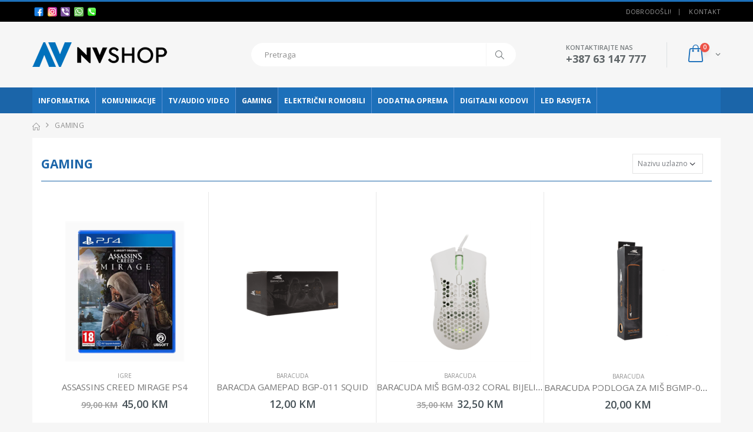

--- FILE ---
content_type: text/html; charset=utf-8
request_url: https://nvshop.ba/kategorija?id=5
body_size: 31939
content:


<!DOCTYPE html>

<html xmlns="http://www.w3.org/1999/xhtml">
<head><title>
	NV SHOP - Široki Brijeg
</title><meta name="keywords" content="prodaja računala i računalne opreme" /><meta name="description" content="NV SHOP - Široki Brijeg - Trgovina računala" /><meta charset="UTF-8" /><meta http-equiv="X-UA-Compatible" content="IE=edge" /><meta name="viewport" content="width=device-width, initial-scale=1, shrink-to-fit=no" /><meta name="author" content="NV SHOP - Široki Brijeg" /><link rel="apple-touch-icon" sizes="57x57" href="/apple-icon-57x57.png" /><link rel="apple-touch-icon" sizes="60x60" href="/apple-icon-60x60.png" /><link rel="apple-touch-icon" sizes="72x72" href="/apple-icon-72x72.png" /><link rel="apple-touch-icon" sizes="76x76" href="/apple-icon-76x76.png" /><link rel="apple-touch-icon" sizes="114x114" href="/apple-icon-114x114.png" /><link rel="apple-touch-icon" sizes="120x120" href="/apple-icon-120x120.png" /><link rel="apple-touch-icon" sizes="144x144" href="/apple-icon-144x144.png" /><link rel="apple-touch-icon" sizes="152x152" href="/apple-icon-152x152.png" /><link rel="apple-touch-icon" sizes="180x180" href="/apple-icon-180x180.png" /><link rel="icon" type="image/png" sizes="192x192" href="/android-icon-192x192.png" /><link rel="icon" type="image/png" sizes="32x32" href="/favicon-32x32.png" /><link rel="icon" type="image/png" sizes="96x96" href="/favicon-96x96.png" /><link rel="icon" type="image/png" sizes="16x16" href="/favicon-16x16.png" /><link rel="manifest" href="/manifest.json" /><meta name="msapplication-TileColor" content="#ffffff" /><meta name="msapplication-TileImage" content="/ms-icon-144x144.png" /><meta name="theme-color" content="#ffffff" /><script type="text/javascript">WebFontConfig = {google: { families: ['Open+Sans:300,400,600,700,800', 'Poppins:300,400,500,600,700', 'Segoe Script:300,400,500,600,700'] }};(function (d) {var wf = d.createElement('script'), s = d.scripts[0];wf.src = '/assets/js/webfont.js';wf.async = true;s.parentNode.insertBefore(wf, s);})(document);</script><link rel="stylesheet" href="/assets/css/bootstrap.min.css"/><link rel="stylesheet" href="/assets/css/style.min.css" /><link rel="stylesheet" type="text/css" href="/assets/vendor/fontawesome-free/css/all.min.css" /><link rel="stylesheet" href="/assets/css/custom.css?v=185927"/><!-- Google tag (gtag.js) --> <script async src="https://www.googletagmanager.com/gtag/js?id=G-DHE156P4YM"></script> <script>   window.dataLayer = window.dataLayer || [];   function gtag(){dataLayer.push(arguments);}   gtag('js', new Date());   gtag('config', 'G-DHE156P4YM'); </script> </head>
<body>
    
    <script language='javascript'>
        window.onload = function () {
            document.getElementById('a5').classList.add("active");
        };
    </script>
    <div class="page-wrapper">
        <header class="header">
            <div class="header-top"><div class="container"><div class="header-left header-dropdowns">&nbsp;<a href="https://www.facebook.com/nvshopbih" target="_blank"><img src="/Datoteke/facebook.png" width="16px"/></a>&nbsp;&nbsp;<a href="https://www.instagram.com/nvshopbih/" target="_blank"><img src="/Datoteke/instagram.png" width="16px"/></a>&nbsp;&nbsp;<a href="viber://chat?number=%2B38763147777" target="_blank"><img src="/Datoteke/viber.png" width="16px"/></a>&nbsp;&nbsp;<a href="https://wa.me/+38763147777" target="_blank"><img src="/Datoteke/whatsapp.png" width="16px"/></a>&nbsp;&nbsp;<a href="tel:+387 63 147 777" target="_blank"><img src="/Datoteke/phone.png" width="16px"/></a>&nbsp;</div><div class="header-right"><p class="welcome-msg">Dobrodošli!</p><div class="header-dropdown dropdown-expanded"><a href="#">Linkovi</a><div class="header-menu"><ul><li><a href="/kontakt">Kontakt</a></li></ul></div></div></div></div></div>
            <div class="header-middle"><div class="container"><div class="header-left"><a href="/pocetna" class="logo"><img src="/assets/images/logo.png" alt="NV Shop1"/></a></div><div class="header-center"><div class="header-search"><a href="#" class="search-toggle" role="button"><i class="icon-magnifier"></i></a><form action="/pretraga" method="get"><div class="header-search-wrapper"><input type="text" class="form-control" placeholder="Pretraga" name="pojam" autocomplete="off"/><button class="btn" type="submit"><i class="icon-magnifier"></i></button></div></form></div></div><div class="header-right"><button class="mobile-menu-toggler" type="button"><i class="icon-menu"></i></button><div class="header-contact"><span>Kontaktirajte nas</span><a href="tel+387 63 147 777"><strong>+387 63 147 777</strong></a><br/><a href="tel:"><strong></strong></a></div><div class="dropdown cart-dropdown"><a href="/kosarica" class="dropdown-toggle" role="button"  aria-expanded="false" data-display="static"><span class="cart-count">0</span></a></div></div></div></div>
            <div class="header-bottom sticky-header"><div class="container"><nav class="main-nav"><ul class="menu sf-arrows"><li id="a1"><a href="/kategorija?id=1" class="sf-with-ul">INFORMATIKA</a><ul><li><a href="/grupa?id=10">RAČUNALA</a></li><li><a href="/grupa?id=1">RAČUNALNE KOMPONENTE</a></li><li><a href="/grupa?id=13">PRIJENOSNA RAČUNALA / LAPTOPI</a></li><li><a href="/grupa?id=2">POHRANA PODATAKA</a></li><li><a href="/grupa?id=4">PRINTERI I POTROŠNI MATERIJAL</a></li><li><a href="/grupa?id=3">PERIFERIJA</a></li><li><a href="/grupa?id=6">KABELI, ADAPTERI, PRETVARAČI</a></li><li><a href="/grupa?id=5">MREŽNA OPREMA</a></li><li><a href="/grupa?id=7">BATERIJE I PUNJAČI</a></li><li><a href="/grupa?id=12">PRIJENOSNA RAČUNALA-TORBE-PUNJAČI</a></li><li><a href="/grupa?id=14">HLADNJACI</a></li><li><a href="/grupa?id=15">MONITORI</a></li><li><a href="/grupa?id=28">TABLET I OPREMA</a></li><li><a href="/grupa?id=45">TERMALNE PASTE</a></li><li><a href="/grupa?id=66">STOLNI NOSAČI ZA MONITORE</a></li></ul></li><li id="a2"><a href="/kategorija?id=2" class="sf-with-ul">KOMUNIKACIJE</a><ul><li><a href="/grupa?id=26">MOBITELI</a></li><li><a href="/grupa?id=17">MOBILE/TABLET PRIBOR</a></li><li><a href="/grupa?id=32">PAMETNI SATOVI/NARUKVICE</a></li><li><a href="/grupa?id=51">FIKSNI TELEFONI</a></li></ul></li><li id="a3"><a href="/kategorija?id=3" class="sf-with-ul">TV/AUDIO VIDEO</a><ul><li><a href="/grupa?id=16">TV UREĐAJI</a></li><li><a href="/grupa?id=29">TV I PRATEĆA OPREMA</a></li><li><a href="/grupa?id=25">PRIJEMNICI</a></li><li><a href="/grupa?id=23">DALJINSKI UPRAVLJAČI</a></li><li><a href="/grupa?id=49">PRIJENOSNI AUDIO</a></li></ul></li><li id="a5"><a href="/kategorija?id=5" class="sf-with-ul">GAMING</a><ul><li><a href="/grupa?id=30">IGRAĆE KONZOLE I OPREMA</a></li><li><a href="/grupa?id=31">REDRAGON</a></li><li><a href="/grupa?id=33">WHITE SHARK</a></li><li><a href="/grupa?id=34">ESHARK</a></li><li><a href="/grupa?id=35">MS</a></li><li><a href="/grupa?id=36">MARVO</a></li><li><a href="/grupa?id=37">ACME</a></li><li><a href="/grupa?id=38">RIOTORO</a></li><li><a href="/grupa?id=39">FANTECH</a></li><li><a href="/grupa?id=40">ZALMAN</a></li><li><a href="/grupa?id=41">RAZER</a></li><li><a href="/grupa?id=43">IGRE</a></li><li><a href="/grupa?id=46">LOGITECH</a></li><li><a href="/grupa?id=47">KINGSTON HYPERX</a></li><li><a href="/grupa?id=48">MOTOSPEED</a></li><li><a href="/grupa?id=52">STEELSERIES</a></li><li><a href="/grupa?id=53">SPC GEAR</a></li><li><a href="/grupa?id=55">GLORIOUS</a></li><li><a href="/grupa?id=58">X-TRIKE</a></li><li><a href="/grupa?id=67">BARACUDA</a></li><li><a href="/grupa?id=72">GAMING STOLOVI</a></li><li><a href="/grupa?id=73">ASUS ROG</a></li><li><a href="/grupa?id=75">LORGAR</a></li></ul></li><li id="a6"><a href="/kategorija?id=6" class="sf-with-ul">ELEKTRIČNI ROMOBILI</a></li><li id="a8"><a href="/kategorija?id=8" class="sf-with-ul">DODATNA OPREMA</a></li><li id="a10"><a href="/kategorija?id=10" class="sf-with-ul">DIGITALNI KODOVI</a><ul><li><a href="/grupa?id=60">PLAYSTATION NETWORK US</a></li><li><a href="/grupa?id=61">PLAYSTATION NETWORK HR</a></li><li><a href="/grupa?id=62">FORTNITE V-BUCKS</a></li><li><a href="/grupa?id=63">STEAM</a></li></ul></li><li id="a14"><a href="/kategorija?id=14" class="sf-with-ul">LED RASVJETA</a><ul><li><a href="/grupa?id=69">LED SIJALICE</a></li><li><a href="/grupa?id=70">LED PANEL</a></li><li><a href="/grupa?id=71">LED OSTALO</a></li></ul></li></ul></nav></div></div>
        </header>

        <main class="main">
            

            <nav aria-label="breadcrumb" class="breadcrumb-nav" id="breadcrumbs">
                <div class="container">
                    <ol class="breadcrumb mt-0">
                        <li class="breadcrumb-item"><a href="/"><i class="icon-home"></i></a></li>
                        <li class="breadcrumb-item active" aria-current="page">GAMING</li>
                    </ol>
                </div>
            </nav>
            <div class="container kategorija">
                <div class="container-box">
                    <nav class="toolbox horizontal-filter">
                        <div class="toolbox-left">
                            <div class="filter-toggle">
                                <strong>GAMING</strong>
                            </div>
                        </div>

                        <div class="toolbox-item toolbox-sort">
                            <div class="select-custom">
                                <select id="ddlSortiraj" name="orderby" class="form-control ddlSortiraj">
                                    <option value="NazivAsc" selected="selected">Nazivu uzlazno</option>
                                    <option value="NazivDesc">Nazivu silazno</option>
                                    <option value="CijenaAsc">Cijeni manjoj</option>
                                    <option value="CijenaDesc">Cijeni većoj</option>
                                </select>
                            </div>
                        </div>
                    </nav>
                    <div class="product-wrapper">
                        <div class="product-intro divide-line up-effect shopArt">
                            <div class="col-6 col-md-3 product-default"><figure><a href="/artikal/2286"><img src="/Thumb2.ashx?i=assassins_creed_mirage_ps4.png" alt="ASSASSINS CREED MIRAGE PS4"></a></figure><div class="product-details"><div class="category-list"><a href="/grupa?id=43" class="product-category">IGRE</a></div><h2 class="product-title"><a href="/artikal/2286">ASSASSINS CREED MIRAGE PS4</a></h2><div class="price-box"><span class="old-price">99,00 KM</span> <span class="product-price">45,00 KM</span></div><div class="product-action div2286"><input type="hidden" class="qty 2286" value="1"><button class="btn-icon btn-add-cart dugmicDodaj" data-toggle="modal" data-target="#addCartModal" data-id="2286" ><i class="icon-bag"></i>DODAJ U KOŠARICU</button></div></div></div><div class="col-6 col-md-3 product-default"><figure><a href="/artikal/2770"><img src="/Thumb2.ashx?i=baracuda_gamepad_bgp-011_squid5.png" alt="BARACDA GAMEPAD BGP-011 SQUID"></a></figure><div class="product-details"><div class="category-list"><a href="/grupa?id=67" class="product-category">BARACUDA</a></div><h2 class="product-title"><a href="/artikal/2770">BARACDA GAMEPAD BGP-011 SQUID</a></h2><div class="price-box"><span class="product-price">12,00 KM</span></div><div class="product-action div2770"><input type="hidden" class="qty 2770" value="1"><button class="btn-icon btn-add-cart dugmicDodaj" data-toggle="modal" data-target="#addCartModal" data-id="2770" ><i class="icon-bag"></i>DODAJ U KOŠARICU</button></div></div></div><div class="col-6 col-md-3 product-default"><figure><a href="/artikal/2471"><img src="/Thumb2.ashx?i=baracuda_mis_bgm-032_coral_bijeli__12.800_dpi1.png" alt="BARACUDA MIŠ BGM-032 CORAL BIJELI / 12.800 DPI"></a></figure><div class="product-details"><div class="category-list"><a href="/grupa?id=67" class="product-category">BARACUDA</a></div><h2 class="product-title"><a href="/artikal/2471">BARACUDA MIŠ BGM-032 CORAL BIJELI / 12.800 DPI</a></h2><div class="price-box"><span class="old-price">35,00 KM</span> <span class="product-price">32,50 KM</span></div><div class="product-action div2471"><input type="hidden" class="qty 2471" value="1"><button class="btn-icon btn-add-cart dugmicDodaj" data-toggle="modal" data-target="#addCartModal" data-id="2471" ><i class="icon-bag"></i>DODAJ U KOŠARICU</button></div></div></div><div class="col-6 col-md-3 product-default"><figure><a href="/artikal/2519"><img src="/Thumb2.ashx?i=baracuda_podloga_za_mis_bgmp-011_walrus_crnanarancasta_800x400_xl5.png" alt="BARACUDA PODLOGA ZA MIŠ BGMP-011 WALRUS CRNA/NARANČASTA 800X400"></a></figure><div class="product-details"><div class="category-list"><a href="/grupa?id=67" class="product-category">BARACUDA</a></div><h2 class="product-title"><a href="/artikal/2519">BARACUDA PODLOGA ZA MIŠ BGMP-011 WALRUS CRNA/NARANČASTA 800X400</a></h2><div class="price-box"><span class="product-price">20,00 KM</span></div><div class="product-action div2519"><input type="hidden" class="qty 2519" value="1"><button class="btn-icon btn-add-cart dugmicDodaj" data-toggle="modal" data-target="#addCartModal" data-id="2519" ><i class="icon-bag"></i>DODAJ U KOŠARICU</button></div></div></div><div class="col-6 col-md-3 product-default"><figure><a href="/artikal/2470"><img src="/Thumb2.ashx?i=baracuda_podloga_za_mis_bgmp-021_walrus_crnanarancasta_400x300_l.png" alt="BARACUDA PODLOGA ZA MIŠ BGMP-021 WALRUS CRNA/NARANČASTA 400X300"></a></figure><div class="product-details"><div class="category-list"><a href="/grupa?id=67" class="product-category">BARACUDA</a></div><h2 class="product-title"><a href="/artikal/2470">BARACUDA PODLOGA ZA MIŠ BGMP-021 WALRUS CRNA/NARANČASTA 400X300</a></h2><div class="price-box"><span class="product-price">10,00 KM</span></div><div class="product-action div2470"><input type="hidden" class="qty 2470" value="1"><button class="btn-icon btn-add-cart dugmicDodaj" data-toggle="modal" data-target="#addCartModal" data-id="2470" ><i class="icon-bag"></i>DODAJ U KOŠARICU</button></div></div></div><div class="col-6 col-md-3 product-default"><figure><a href="/artikal/2477"><img src="/Thumb2.ashx?i=baracuda_tastatura_bgk-01114_krill_bijela__us.png" alt="BARACUDA TASTATURA BGK-01114 KRILL BIJELA / US"></a></figure><div class="product-details"><div class="category-list"><a href="/grupa?id=67" class="product-category">BARACUDA</a></div><h2 class="product-title"><a href="/artikal/2477">BARACUDA TASTATURA BGK-01114 KRILL BIJELA / US</a></h2><div class="price-box"><span class="old-price">30,00 KM</span> <span class="product-price">25,50 KM</span></div><div class="product-action div2477"><input type="hidden" class="qty 2477" value="1"><button class="btn-icon btn-add-cart dugmicDodaj" data-toggle="modal" data-target="#addCartModal" data-id="2477" ><i class="icon-bag"></i>DODAJ U KOŠARICU</button></div></div></div><div class="col-6 col-md-3 product-default"><figure><a href="/artikal/2475"><img src="/Thumb2.ashx?i=baracuda_tastatura_bgk-02114_starfish_crna__us.png" alt="BARACUDA TASTATURA BGK-02114 STARFISH CRNA / US"></a></figure><div class="product-details"><div class="category-list"><a href="/grupa?id=67" class="product-category">BARACUDA</a></div><h2 class="product-title"><a href="/artikal/2475">BARACUDA TASTATURA BGK-02114 STARFISH CRNA / US</a></h2><div class="price-box"><span class="product-price">25,00 KM</span></div><div class="product-action div2475"><input type="hidden" class="qty 2475" value="1"><button class="btn-icon btn-add-cart dugmicDodaj" data-toggle="modal" data-target="#addCartModal" data-id="2475" ><i class="icon-bag"></i>DODAJ U KOŠARICU</button></div></div></div><div class="col-6 col-md-3 product-default"><figure><a href="/artikal/3242"><img src="/Thumb2.ashx?i=bezicni_kontroler_za_playstation_4_t28_crni_png.png" alt="BEŽIČNI KONTROLER ZA PLAYSTATION 4 T28 WIRELESS CRNI"></a></figure><div class="product-details"><div class="category-list"><a href="/grupa?id=30" class="product-category">IGRAĆE KONZOLE I OPREMA</a></div><h2 class="product-title"><a href="/artikal/3242">BEŽIČNI KONTROLER ZA PLAYSTATION 4 T28 WIRELESS CRNI</a></h2><div class="price-box"><span class="product-price">50,00 KM</span></div><div class="product-action div3242"><input type="hidden" class="qty 3242" value="1"><button class="btn-icon btn-add-cart dugmicDodaj" data-toggle="modal" data-target="#addCartModal" data-id="3242" ><i class="icon-bag"></i>DODAJ U KOŠARICU</button></div></div></div><div class="col-6 col-md-3 product-default"><figure><a href="/artikal/2455"><img src="/Thumb2.ashx?i=bigben_ps4_stereo_gaming_slusalice_v3_blue.png" alt="BIGBEN PS4 STEREO GAMING SLUSALICE V3 BLUE"></a></figure><div class="product-details"><div class="category-list"><a href="/grupa?id=30" class="product-category">IGRAĆE KONZOLE I OPREMA</a></div><h2 class="product-title"><a href="/artikal/2455">BIGBEN PS4 STEREO GAMING SLUSALICE V3 BLUE</a></h2><div class="price-box"><span class="product-price">59,00 KM</span></div><div class="product-action div2455"><input type="hidden" class="qty 2455" value="1"><button class="btn-icon btn-add-cart dugmicDodaj" data-toggle="modal" data-target="#addCartModal" data-id="2455" ><i class="icon-bag"></i>DODAJ U KOŠARICU</button></div></div></div><div class="col-6 col-md-3 product-default"><figure><a href="/artikal/797"><img src="/Thumb2.ashx?i=taiko3.jpg" alt="ESHARK HEADSET ESL-HS4 TAIKO"></a></figure><div class="product-details"><div class="category-list"><a href="/grupa?id=34" class="product-category">ESHARK</a></div><h2 class="product-title"><a href="/artikal/797">ESHARK HEADSET ESL-HS4 TAIKO</a></h2><div class="price-box"><span class="product-price">115,00 KM</span></div><div class="product-action div797"><input type="hidden" class="qty 797" value="1"><button class="btn-icon btn-add-cart dugmicDodaj" data-toggle="modal" data-target="#addCartModal" data-id="797" ><i class="icon-bag"></i>DODAJ U KOŠARICU</button></div></div></div><div class="col-6 col-md-3 product-default"><figure><a href="/artikal/3101"><img src="/Thumb2.ashx?i=shark_mis_esl-m1_tanto.png" alt="ESHARK MIŠ ESL-M1 TANTO"></a></figure><div class="product-details"><div class="category-list"><a href="/grupa?id=33" class="product-category">WHITE SHARK</a></div><h2 class="product-title"><a href="/artikal/3101">ESHARK MIŠ ESL-M1 TANTO</a></h2><div class="price-box"><span class="product-price">38,00 KM</span></div><div class="product-action div3101"><input type="hidden" class="qty 3101" value="1"><button class="btn-icon btn-add-cart dugmicDodaj" data-toggle="modal" data-target="#addCartModal" data-id="3101" ><i class="icon-bag"></i>DODAJ U KOŠARICU</button></div></div></div><div class="col-6 col-md-3 product-default"><figure><a href="/artikal/550"><img src="/Thumb2.ashx?i=naginata1.jpg" alt="ESHARK MIŠ ESL-M4 NAGINATA"></a></figure><div class="product-details"><div class="category-list"><a href="/grupa?id=34" class="product-category">ESHARK</a></div><h2 class="product-title"><a href="/artikal/550">ESHARK MIŠ ESL-M4 NAGINATA</a></h2><div class="price-box"><span class="product-price">69,00 KM</span></div><div class="product-action div550"><input type="hidden" class="qty 550" value="1"><button class="btn-icon btn-add-cart dugmicDodaj" data-toggle="modal" data-target="#addCartModal" data-id="550" ><i class="icon-bag"></i>DODAJ U KOŠARICU</button></div></div></div><div class="col-6 col-md-3 product-default"><figure><a href="/artikal/71"><img src="/Thumb2.ashx?i=kabutol6.jpg" alt="ESHARK PODLOGA ZA MIS 45X40X0, 2CM ESL-MP3 KABUTO L"></a></figure><div class="product-details"><div class="category-list"><a href="/grupa?id=34" class="product-category">ESHARK</a></div><h2 class="product-title"><a href="/artikal/71">ESHARK PODLOGA ZA MIS 45X40X0, 2CM ESL-MP3 KABUTO L</a></h2><div class="price-box"><span class="product-price">19,00 KM</span></div><div class="product-action div71"><input type="hidden" class="qty 71" value="1"><button class="btn-icon btn-add-cart dugmicDodaj" data-toggle="modal" data-target="#addCartModal" data-id="71" ><i class="icon-bag"></i>DODAJ U KOŠARICU</button></div></div></div><div class="col-6 col-md-3 product-default"><figure><a href="/artikal/406"><img src="/Thumb2.ashx?i=eshark-podloga-za-mis-45x40x03cm-esl-mp2-karuta-l.jpg" alt="ESHARK PODLOGA ZA MIŠ 45X40X0,3CM ESL-MP2 KARUTA L"></a></figure><div class="product-details"><div class="category-list"><a href="/grupa?id=34" class="product-category">ESHARK</a></div><h2 class="product-title"><a href="/artikal/406">ESHARK PODLOGA ZA MIŠ 45X40X0,3CM ESL-MP2 KARUTA L</a></h2><div class="price-box"><span class="product-price">18,00 KM</span></div><div class="product-action div406"><input type="hidden" class="qty 406" value="1"><button class="btn-icon btn-add-cart dugmicDodaj" data-toggle="modal" data-target="#addCartModal" data-id="406" ><i class="icon-bag"></i>DODAJ U KOŠARICU</button></div></div></div><div class="col-6 col-md-3 product-default"><figure><a href="/artikal/1063"><img src="/Thumb2.ashx?i=eshark-podloga-za-mis-45x40x03cm-esl-mp5-shikoro-l4.jpg" alt="ESHARK PODLOGA ZA MIŠ 45X40X0,3CM ESL-MP5 SHIKORO L"></a></figure><div class="product-details"><div class="category-list"><a href="/grupa?id=34" class="product-category">ESHARK</a></div><h2 class="product-title"><a href="/artikal/1063">ESHARK PODLOGA ZA MIŠ 45X40X0,3CM ESL-MP5 SHIKORO L</a></h2><div class="price-box"><span class="product-price">23,50 KM</span></div><div class="product-action div1063"><input type="hidden" class="qty 1063" value="1"><button class="btn-icon btn-add-cart dugmicDodaj" data-toggle="modal" data-target="#addCartModal" data-id="1063" ><i class="icon-bag"></i>DODAJ U KOŠARICU</button></div></div></div><div class="col-6 col-md-3 product-default"><figure><a href="/artikal/1065"><img src="/Thumb2.ashx?i=eshark-podloga-za-mis-45x40x03cm-esl-mp7-ashikaga-l2.jpg" alt="ESHARK PODLOGA ZA MIŠ 45X40X0,3CM ESL-MP7 ASHIKAGA L"></a></figure><div class="product-details"><div class="category-list"><a href="/grupa?id=34" class="product-category">ESHARK</a></div><h2 class="product-title"><a href="/artikal/1065">ESHARK PODLOGA ZA MIŠ 45X40X0,3CM ESL-MP7 ASHIKAGA L</a></h2><div class="price-box"><span class="product-price">25,00 KM</span></div><div class="product-action div1065"><input type="hidden" class="qty 1065" value="1"><button class="btn-icon btn-add-cart dugmicDodaj" data-toggle="modal" data-target="#addCartModal" data-id="1065" ><i class="icon-bag"></i>DODAJ U KOŠARICU</button></div></div></div>
                        </div>

                        <nav class="toolbox toolbox-pagination">
                            <div>
                                <input type="button" value="&laquo;" class="dugmic prethodna" data-kat='5' />
                                &nbsp;<input type="text" value="1" class="textP pager polje stranica" disabled />
                                &nbsp;<span class="spn pager">OD</span>
                                &nbsp;<input type="text" value='8' class="textP pager" disabled />
                                <input type="button" value="&raquo;" class="dugmic slijedeca" data-kat='5' />
                                <input type="hidden" name="KategorijaID" value='5' class="hidKategorijaID" />
                                <input type="hidden" name="hidVelicina" value='16' class="hidVelicina" />
                            </div>
                        </nav>
                    </div>
                </div>
            </div>
        </main>
        <div class="container">
            <footer class="footer">
                
                <div class="footer-middle"><div class="row"><div class="col-lg-2"><div class="widget"><h4 class="widget-title">Kontaktirajte nas</h4><ul class="contact-info"><li><span class="contact-info-label">Email</span><a href="mailto:info@nvshop.ba">info@nvshop.ba</a></li><li><span class="contact-info-label">Telefon</span><a href="tel:+387 63 147 777">+387 63 147 777</a><br/><a href="tel:"></a></li></ul></div></div><div class="col-lg-10"><div class="row"><div class="col-md-2"><div class="widget"><h4 class="widget-title">MOJ RAČUN</h4><div class="row"><div class="col-sm-12 col-md-12"><ul class="links"><li><a href="#">PRIJAVI SE</a></li><li><a href="#">REGISTRACIJA</a></li><li><a href="#">MOJ RAČUN</a></li></ul></div></div></div></div><div class="col-md-10"><div class="widget"><h4 class="widget-title">POMOĆ KORISNICIMA</h4><div class="row"><div class="col-sm-12"><div class="row"><div class="col-md-4" style="float: left;"><a href="/ajax/Statika.aspx?id=2" class="btn-quickview" title="Načini plaćanja">Načini plaćanja</a></div><div class="col-md-4" style="float: left;"><a href="/ajax/Statika.aspx?id=1" class="btn-quickview" title="Uvjeti korištenja">Uvjeti korištenja</a></div><div class="col-md-4" style="float: left;"><a href="/ajax/Statika.aspx?id=3" class="btn-quickview" title="Sigurnost plaćanja">Sigurnost plaćanja</a></div><div class="col-md-4" style="float: left;"><a href="/ajax/Statika.aspx?id=4" class="btn-quickview" title="Pouzdana dostava">Pouzdana dostava</a></div><div class="col-md-4" style="float: left;"><a href="/ajax/Statika.aspx?id=6" class="btn-quickview" title="Narudžbe telefonom ili e-mailom">Narudžbe telefonom ili e-mailom</a></div><div class="col-md-4" style="float: left;"><a href="/ajax/Statika.aspx?id=7" class="btn-quickview" title="Reklamacije i prigovori">Reklamacije i prigovori</a></div><div class="col-md-4" style="float: left;"><a href="/ajax/Statika.aspx?id=9" class="btn-quickview" title="Servis">Servis</a></div><div class="col-md-4" style="float: left;"><a href="/ajax/Statika.aspx?id=10" class="btn-quickview" title="Česta pitanja">Česta pitanja</a></div></div></div></div></div></div></div></div></div></div>
                <div class="footer-bottom"><div class="social-icons"><p>NV SHOP. &copy; 2026.  All Rights Reserved. &nbsp; &nbsp; Powered by <a href="http://ave-studio.com" target="_blank">AVE-STUDIO</a></p></div><div class="footer-payments payment"><ul><li><a href="https://letsencrypt.org/" target="_blank"><img title="Lets Encrypt" alt="Lets Encrypt" src="/Datoteke/Card/le-logo-wide.png" /></a></li><li><a href="https://www.mastercard.com" target="_blank"><img title="Master Card" alt="Master Card" src="/Kosarica/img/mc_vrt_opt_pos_53_1x.png" /></a></li><li><a href="https://brand.mastercard.com/brandcenter/more-about-our-brands.html" target="_blank"><img title="Maestro" alt="Maestro" src="/Kosarica/img/ms_vrt_opt_pos_45_2x.png" /></a></li><li><a href="https://www.visaeurope.com" target="_blank"><img title="Visa" alt="Visa" src="/Kosarica/img/Visa50.gif" /></a></li><li><a href="https://www.mastercard.us/en-us/consumers/payment-technologies/securecode.html" target="_blank"><img title="Verified By Visa" alt="Verified By Visa" src="/Kosarica/img/mc_idcheck_vrt_rgb_pos.png"></a></li><li><a href="https://www.visaeurope.com/making-payments/verified-by-visa/" target="_blank"><img title="Verified By Visa" alt="Verified By Visa" src="/Kosarica/img/visa-secure_blu_72dpi.jpg"></a></li><li><a href="https://www.monri.com" target="_blank"><img title="MONRI WebPay" alt="MONRI WebPay" src="/Kosarica/img/PayWeb.png"></a></li></ul></div></div>
            </footer>
        </div>
    </div>
    <div class="mobile-menu-overlay"></div>
    <div class="mobile-menu-container"><div class="mobile-menu-wrapper"><span class="mobile-menu-close"><i class="icon-cancel"></i></span><nav class="mobile-nav"><ul class="mobile-menu"><li id="a1"><a href="/kategorija?id=1" class="sf-with-ul">INFORMATIKA</a><ul><li><a href="/grupa?id=10">RAČUNALA</a></li><li><a href="/grupa?id=1">RAČUNALNE KOMPONENTE</a></li><li><a href="/grupa?id=13">PRIJENOSNA RAČUNALA / LAPTOPI</a></li><li><a href="/grupa?id=2">POHRANA PODATAKA</a></li><li><a href="/grupa?id=4">PRINTERI I POTROŠNI MATERIJAL</a></li><li><a href="/grupa?id=3">PERIFERIJA</a></li><li><a href="/grupa?id=6">KABELI, ADAPTERI, PRETVARAČI</a></li><li><a href="/grupa?id=5">MREŽNA OPREMA</a></li><li><a href="/grupa?id=7">BATERIJE I PUNJAČI</a></li><li><a href="/grupa?id=12">PRIJENOSNA RAČUNALA-TORBE-PUNJAČI</a></li><li><a href="/grupa?id=14">HLADNJACI</a></li><li><a href="/grupa?id=15">MONITORI</a></li><li><a href="/grupa?id=28">TABLET I OPREMA</a></li><li><a href="/grupa?id=45">TERMALNE PASTE</a></li><li><a href="/grupa?id=66">STOLNI NOSAČI ZA MONITORE</a></li></ul></li><li id="a2"><a href="/kategorija?id=2" class="sf-with-ul">KOMUNIKACIJE</a><ul><li><a href="/grupa?id=26">MOBITELI</a></li><li><a href="/grupa?id=17">MOBILE/TABLET PRIBOR</a></li><li><a href="/grupa?id=32">PAMETNI SATOVI/NARUKVICE</a></li><li><a href="/grupa?id=51">FIKSNI TELEFONI</a></li></ul></li><li id="a3"><a href="/kategorija?id=3" class="sf-with-ul">TV/AUDIO VIDEO</a><ul><li><a href="/grupa?id=16">TV UREĐAJI</a></li><li><a href="/grupa?id=29">TV I PRATEĆA OPREMA</a></li><li><a href="/grupa?id=25">PRIJEMNICI</a></li><li><a href="/grupa?id=23">DALJINSKI UPRAVLJAČI</a></li><li><a href="/grupa?id=49">PRIJENOSNI AUDIO</a></li></ul></li><li id="a5"><a href="/kategorija?id=5" class="sf-with-ul">GAMING</a><ul><li><a href="/grupa?id=30">IGRAĆE KONZOLE I OPREMA</a></li><li><a href="/grupa?id=31">REDRAGON</a></li><li><a href="/grupa?id=33">WHITE SHARK</a></li><li><a href="/grupa?id=34">ESHARK</a></li><li><a href="/grupa?id=35">MS</a></li><li><a href="/grupa?id=36">MARVO</a></li><li><a href="/grupa?id=37">ACME</a></li><li><a href="/grupa?id=38">RIOTORO</a></li><li><a href="/grupa?id=39">FANTECH</a></li><li><a href="/grupa?id=40">ZALMAN</a></li><li><a href="/grupa?id=41">RAZER</a></li><li><a href="/grupa?id=43">IGRE</a></li><li><a href="/grupa?id=46">LOGITECH</a></li><li><a href="/grupa?id=47">KINGSTON HYPERX</a></li><li><a href="/grupa?id=48">MOTOSPEED</a></li><li><a href="/grupa?id=52">STEELSERIES</a></li><li><a href="/grupa?id=53">SPC GEAR</a></li><li><a href="/grupa?id=55">GLORIOUS</a></li><li><a href="/grupa?id=58">X-TRIKE</a></li><li><a href="/grupa?id=67">BARACUDA</a></li><li><a href="/grupa?id=72">GAMING STOLOVI</a></li><li><a href="/grupa?id=73">ASUS ROG</a></li><li><a href="/grupa?id=75">LORGAR</a></li></ul></li><li id="a6"><a href="/kategorija?id=6" class="sf-with-ul">ELEKTRIČNI ROMOBILI</a></li><li id="a8"><a href="/kategorija?id=8" class="sf-with-ul">DODATNA OPREMA</a></li><li id="a10"><a href="/kategorija?id=10" class="sf-with-ul">DIGITALNI KODOVI</a><ul><li><a href="/grupa?id=60">PLAYSTATION NETWORK US</a></li><li><a href="/grupa?id=61">PLAYSTATION NETWORK HR</a></li><li><a href="/grupa?id=62">FORTNITE V-BUCKS</a></li><li><a href="/grupa?id=63">STEAM</a></li></ul></li><li id="a14"><a href="/kategorija?id=14" class="sf-with-ul">LED RASVJETA</a><ul><li><a href="/grupa?id=69">LED SIJALICE</a></li><li><a href="/grupa?id=70">LED PANEL</a></li><li><a href="/grupa?id=71">LED OSTALO</a></li></ul></li></ul></nav></div></div>
    <div Class="modal fade" id="addCartModal" tabindex="-1" role="dialog" aria-labelledby="addCartModal" aria-hidden="True"><div Class="modal-dialog" role="document"><div Class="modal-content"><div Class="modal-body add-cart-box text-center"><p>Upravo ste dodali ovaj proizvod u košaricu</p><h4 id="productTitle"></h4><img src="" id="productImage" width="100" height="100" alt="dodani artikal"/><div class="btn-actions"><a href="/kosarica"><button class="btn-primary">Idi u košaricu</button></a><a href="#"><button class="btn-primary" data-dismiss="modal">Zatvori</button></a></div></div></div></div></div>
    <a id= "scroll-top" href="#top" title="Top" role="button"><i Class="icon-angle-up"></i></a><script src="/assets/js/jquery.min.js"></script><script src="/assets/js/bootstrap.bundle.min.js"></script><script src="/assets/js/plugins.min.js"></script><script src="/assets/js/main.js?v=185927"></script><script src="/assets/js/Script.js?v=185927"></script>
</body>
</html>


--- FILE ---
content_type: text/css
request_url: https://nvshop.ba/assets/css/custom.css?v=185927
body_size: 5874
content:
.header-top {
    background-color: #000;
}

.sticky-wrapper {
    background-color: #1b65a9;
}

.home-slider.owl-carousel .owl-dots {
    bottom: 1rem !Important;
}

    .home-slider.owl-carousel .owl-dots .owl-dot span {
        width: 1rem;
        height: 1rem;
        border: 1px solid #1b65a9;
    }

.owl-carousel .owl-nav.disabled, .owl-carousel .owl-dots.disabled {
    /*display: block;*/
}

.inner-quickview figure .btn-detaljno {
    position: absolute;
    bottom: 0;
    left: 0;
    width: 100%;
    font-size: 1.3rem;
    font-weight: 400;
    letter-spacing: 0.025em;
    font-family: "Oswald",sans-serif;
    text-transform: uppercase;
    visibility: hidden;
    opacity: 0;
    height: unset;
    padding: 1.4rem;
    background-color: #1d70ba;
    color: white;
    transform: none;
    margin: 0;
    border: none;
    transition: all .3s ease-out;
}

.product-default .product-details {
    overflow: hidden;
}

.product-default .product-title {
    max-width: 100%;
}

.footer-payments ul li {
    float: left;
    padding: 0px 2px;
}

/*.home-slider-container {
    height:auto;
}

.home-slide .slide-bg.owl-lazy {
    background-size: 100%;
}*/



@media screen and (max-width: 991px) {
    .home-slider-container,
    .home-slide {
        height: 127px;
    }

        .home-slide .slide-bg.owl-lazy {
            /*background-size: 100%;*/
        }

    /*.container.mojSlider {
        display: none;
    }*/
}

.dugmic {
    width: 30px;
    /*border: 1px solid #d3d3d3;*/
}

.textP.pager {
    padding: 1px;
    text-align: center;
    width: 50px;
}

.spn.pager {
    padding: 6px 0px 5px 0px;
    text-align: center;
    width: 35px;
}

.toolbox.toolbox-pagination div {
    margin: auto;
    width: 100%;
    text-align: center;
}

.sticky-header.fixed .logo, .sticky-header.fixed .cart-dropdown {
    display: none;
}

.toolbox.horizontal-filter {
    border-bottom: 1px solid #1b65a9;
}

.filter-toggle {
    color: #1b65a9;
    font-size: 21px;
}

.maska {
    display: none;
    z-index: 1000;
    top: 0;
    right: 0;
    bottom: 0;
    left: 0;
    position: absolute;
    background-color: #ffffff;
    padding-top: 25%;
    opacity: 0.8;
    filter: alpha(opacity=20);
}

.loader {
    border: 16px solid #f3f3f3;
    border-top: 16px solid #008744;
    border-right: 16px solid #0057e7;
    border-bottom: 16px solid #d62d20;
    border-left: 16px solid #ffa700;
    background-color: #ffffff;
    border-radius: 50%;
    width: 100px;
    height: 100px;
    animation: spin 0.8s linear infinite;
    margin: auto;
    position: absolute;
    left: 35%;
}

@keyframes spin {
    0% {
        transform: rotate(0deg);
    }

    100% {
        transform: rotate(360deg);
    }
}

.dugmicDodaj:disabled {
    cursor: no-drop;
}

    .dugmicDodaj:disabled .icon-bag:before {
        content: '\e82f';
    }


.paction.add-cart.dugmicDodaj:disabled {
    /*cursor: no-drop;*/
}

    .paction.add-cart.dugmicDodaj:disabled:before {
        content: '\e82f' !important;
    }

.footer .widget-title {
    border-width: 0px 0px 1px 0px;
    border-style: solid;
    border-color: #9e9e9e;
}

#loader2 {
    /*display: none;*/
    /* position: absolute; */
    /* left: 39.6%; */
    /* top: 350px; */
    z-index: 1;
    margin: 75px auto 10px auto;
    /* border: 16px solid #f3f3f3; */
    border-radius: 50%;
    border-top: 16px solid #000000;
    border-right: 16px solid #1b65a9;
    border-bottom: 16px solid #000000;
    border-left: 16px solid #1b65a9;
    width: 120px;
    height: 120px;
    -webkit-animation: spin 2s linear infinite;
    animation: spin 2s linear infinite;
}

#loader3 {
    text-align: center;
    color: #1d70ba;
    font-weight: bold;
}

.forname {
    display: none;
}

.podRate {
    display: none;
}

.social-icons {
    background-color: #fff;
    padding: 18px 20px 2px 20px;
    border: 1px solid #1b65a95c;
}

.payment {
    /*margin-top: 10px;*/
    /*margin-bottom: 10px;*/
    /*display: inline-block;*/
    /*width: 100%;*/
    /*text-align: right;*/
    background-color: #fff;
    padding: 7px 0px 0px 7px;
    border: 1px solid #1b65a95c;
}

    .payment ul {
        padding: 0px;
        margin: auto;
    }

    .payment li {
        display: inline-block;
        list-style: none;
        margin-right: 6px
    }

    .payment img {
        height: 40px;
        background-color: #FFF;
        margin-bottom: 5px;
    }

.tblRate {
    margin-left: 10px;
    border: 1px dotted #666;
}

    .tblRate tr td {
        padding: 2px 5px;
        border-collapse: collapse;
        border-bottom: 1px dotted #666;
        font-size: 90%;
    }

.free-shipping {
    background-image: url(/Datoteke/free-shipping.png);
    background-repeat: no-repeat;
    background-size: 100%;
    position: absolute;
    top: 5px;
    width: 40%;
    height: 31px;
    z-index: 1;
    left: 5px;
    transform: rotate(-11deg);
}

.free-shippingDet {
    background-image: url(/Datoteke/free-shipping.png);
    background-repeat: no-repeat;
    background-size: 100%;
    position: absolute;
    top: 0px;
    width: 33%;
    height: 40px;
    z-index: 1;
    right: 0px;
    transform: rotate(8deg);
}

.fs {
    color: #ff0000;
    text-transform: uppercase;
}

.menu > li > a {
    padding: 1.15rem 1.0rem;
}

/*06.08.2024.*/
.menu {
    border-collapse: collapse;
}

    /*.menu > li {
        border-width: 0px 1px 0px 0px;
        border-style: solid;
        border-color: red;
        border-collapse: collapse;
    }*/

    .menu.sf-arrows > li > a.sf-with-ul {
        padding-right: 1.0rem;
        border-right: 1px solid #5c92d3;
    }

    .menu.sf-arrows .sf-with-ul::after {
        display: none;
    }

.mobile-menu li a {
    font-size:1.2em;
}